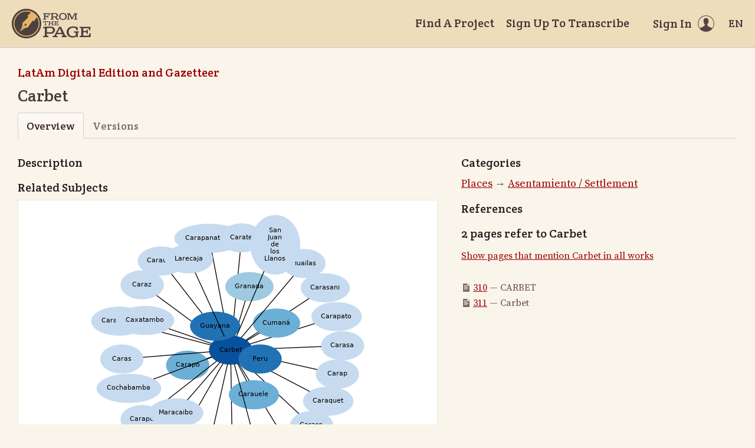

--- FILE ---
content_type: text/html; charset=utf-8
request_url: https://fromthepage.lib.utexas.edu/article/show?article_id=2555
body_size: 14643
content:
<!DOCTYPE html><html lang="en-US"><head><meta charset="utf-8"><meta http-equiv="X-UA-Compatible" content="IE=edge"><title>Carbet | FromThePage</title><meta name="viewport" content="width=device-width"><meta name="google" content="notranslate"><meta name="description" content="Carbet - subject overview."><meta name="author" content="FromThePage.com"><meta name="copyright" content="(c) 2026 FromThePage.com"><meta name="verify-v1" content="2pFw887E35Fhfkyj/nFGzyui8dJ4rLbluudrp1mDcj0="><meta name="csrf-param" content="authenticity_token" />
<meta name="csrf-token" content="XjON8inpu+DX6nsxXJNK9XbiQI3rBJZXuxOfKyLt0L2vS5uP+HJNyE4nSLlAACs/zSvYpgZ1PPeSwssH3lrNWw==" />
<link rel="shortcut icon" type="image/x-icon" href="/assets/favicon-694316b93124346fbc3b3fb3da08ad33130d9258c96b31d265aef55c481280b7.ico" />
<link rel="stylesheet" media="screen" href="//fonts.googleapis.com/css?family=Source+Serif+Pro:400,700|Crete+Round" />
<link rel="stylesheet" media="screen" href="/assets/application-02e507dc5536a3f1abadf4bc8d8ca826d54d4b0aa8938508256a7fa0e8d7db03.css" /></head><body><div id="flash_wrapper"></div><header class="header"><div class="toolbar"><div class="toolbar_group"><a class="logo" title="Home" aria-label="Home" href="/landing?logo=true"><svg title="Home"><use xlink:href="/assets/symbols-2f9abf8763d55a820c078a617744969bc2abd607a787ecb1c254cfc803265819.svg#logo"></use></svg></a></div><div class="toolbar_group"><a class="header_link" href="/findaproject">Find A Project</a><a class="header_link" href="/benwbrum/sign_up">Sign Up To Transcribe</a><a class="header_link header_user" href="/users/sign_in"><span>Sign In</span><svg class="icon"><use xlink:href="/assets/symbols-2f9abf8763d55a820c078a617744969bc2abd607a787ecb1c254cfc803265819.svg#header-user"></use></svg></a><dl class="dropdown right"><dt class="header_link header_locale" tabindex="0"><span><img src="/assets/icons/globe.svg" alt=""><big> EN</big></span></dt><dd><a href="/user/choose_locale/de">Deutsch</a><a href="/user/choose_locale/en">English</a><a href="/user/choose_locale/es">Español</a><a href="/user/choose_locale/fr">Français</a><a href="/user/choose_locale/pt">Português</a></dd></dl></div></div></header><main class="wrapper"><ul class="breadcrumbs"><li><a href="/benwbrum/latam-digital-edition-and-gazetteer">LatAm Digital Edition and Gazetteer</a></li></ul><h1 lang="en" dir="ltr" class="ltr">Carbet</h1><div class="tabs"><a class="active">Overview</a><a href="/benwbrum/latam-digital-edition-and-gazetteer/article_version/2555">Versions</a></div><div class="article-columns columns"><article class="maincol"><h3>Description</h3><h3>Related Subjects</h3><div class="article-graph"><img usemap="#G" alt="Related subjects" src="/images/working/dot/2555.png" /><map id="G" name="G">
<area shape="poly" id="node2" href="/article/show?article_id=2529" title="Carap" alt="" coords="458,275,456,267,451,261,443,255,433,252,422,251,411,252,401,255,393,261,388,267,386,275,388,282,393,289,401,294,411,298,422,299,433,298,443,294,451,289,456,282"/>
<area shape="poly" id="node3" href="/article/show?article_id=2530" title="Carapaicura" alt="" coords="251,419,249,411,241,404,230,399,216,396,200,395,184,396,170,399,158,404,151,411,148,419,151,426,158,433,170,438,184,441,200,443,216,441,230,438,241,433,249,426"/>
<area shape="poly" id="node4" href="/article/show?article_id=2531" title="Carapanatuba" alt="" coords="263,44,260,37,252,30,239,25,223,21,205,20,187,21,170,25,158,30,149,37,146,44,149,52,158,58,170,64,187,67,205,68,223,67,239,64,252,58,260,52"/>
<area shape="poly" id="node5" href="/article/show?article_id=2532" title="Carapato" alt="" coords="463,177,461,170,455,163,446,158,434,154,421,153,408,154,396,158,386,163,380,170,378,177,380,185,386,191,396,197,408,200,421,201,434,200,446,197,455,191,461,185"/>
<area shape="poly" id="node6" href="/article/show?article_id=2534" title="Carapo" alt="" coords="204,260,202,252,197,246,189,240,179,237,168,236,157,237,147,240,139,246,134,252,132,260,134,267,139,274,147,279,157,282,168,284,179,282,189,279,197,274,202,267"/>
<area shape="poly" id="node7" href="/article/show?article_id=2536" title="Carapu" alt="" coords="127,352,125,344,120,338,112,332,102,329,91,328,80,329,70,332,62,338,57,344,55,352,57,359,62,366,70,371,80,375,91,376,102,375,112,371,120,366,125,359"/>
<area shape="poly" id="node8" href="/article/show?article_id=2539" title="Caraquet" alt="" coords="449,321,447,313,441,306,431,301,420,298,406,297,393,298,382,301,372,306,366,313,364,321,366,328,372,335,382,340,393,343,406,345,420,343,431,340,441,335,447,328"/>
<area shape="poly" id="node9" href="/article/show?article_id=2540" title="Carara" alt="" coords="183,398,181,390,176,384,168,378,158,375,147,374,136,375,126,378,118,384,113,390,111,398,113,405,118,412,126,417,136,421,147,422,158,421,168,417,176,412,181,405"/>
<area shape="poly" id="node10" href="/article/show?article_id=2541" title="Carare" alt="" coords="414,362,413,354,407,348,399,342,389,339,378,338,367,339,357,342,349,348,344,354,342,362,344,369,349,376,357,381,367,385,378,386,389,385,399,381,407,376,413,369"/>
<area shape="poly" id="node11" href="/article/show?article_id=2542" title="Carari" alt="" coords="280,400,278,393,273,386,265,381,255,377,244,376,233,377,223,381,215,386,209,393,208,400,209,408,215,414,223,420,233,423,244,424,255,423,265,420,273,414,278,408"/>
<area shape="poly" id="node12" href="/article/show?article_id=2543" title="Caras" alt="" coords="93,249,91,242,86,235,78,230,68,226,57,225,45,226,35,230,27,235,22,242,21,249,22,256,27,263,35,268,45,272,57,273,68,272,78,268,86,263,91,256"/>
<area shape="poly" id="node13" href="/article/show?article_id=2544" title="Carasa" alt="" coords="467,227,465,219,460,212,452,207,442,204,431,203,420,204,410,207,402,212,397,219,395,227,397,234,402,241,410,246,420,249,431,251,442,249,452,246,460,241,465,234"/>
<area shape="poly" id="node14" href="/article/show?article_id=2546" title="Carasani" alt="" coords="442,128,440,121,435,114,426,109,414,105,401,104,389,105,377,109,368,114,363,121,361,128,363,136,368,142,377,148,389,151,401,152,414,151,426,148,435,142,440,136"/>
<area shape="poly" id="node15" href="/article/show?article_id=2547" title="Carate" alt="" coords="296,44,294,36,289,30,281,24,271,21,260,20,248,21,238,24,230,30,225,36,224,44,225,51,230,58,238,63,248,66,260,68,271,66,281,63,289,58,294,51"/>
<area shape="poly" id="node16" href="/article/show?article_id=2548" title="Carates" alt="" coords="375,392,373,384,368,378,359,372,349,369,337,368,325,369,315,372,306,378,301,384,299,392,301,399,306,406,315,411,325,415,337,416,349,415,359,411,368,406,373,399"/>
<area shape="poly" id="node17" href="/article/show?article_id=2550" title="Carauele" alt="" coords="322,310,320,302,314,296,305,290,293,287,280,286,268,287,256,290,247,296,241,302,239,310,241,317,247,324,256,329,268,332,280,334,293,332,305,329,314,324,320,317"/>
<area shape="poly" id="node18" href="/article/show?article_id=2552" title="Caraueli" alt="" coords="163,83,161,75,155,69,147,63,136,60,123,59,111,60,100,63,92,69,86,75,84,83,86,90,92,97,100,102,111,106,123,107,136,106,147,102,155,97,161,90"/>
<area shape="poly" id="node19" href="/article/show?article_id=2553" title="Carauelles" alt="" coords="99,185,97,177,90,171,80,165,67,162,52,161,38,162,25,165,14,171,8,177,5,185,8,192,14,199,25,204,38,208,52,209,67,208,80,204,90,199,97,192"/>
<area shape="poly" id="node20" href="/article/show?article_id=2554" title="Caraz" alt="" coords="127,123,125,116,120,109,112,104,102,100,91,99,80,100,70,104,62,109,57,116,55,123,57,131,62,137,70,143,80,146,91,147,102,146,112,143,120,137,125,131"/>
<area shape="poly" id="node21" href="/article/show?article_id=1711" title="Caxatambo" alt="" coords="145,184,143,176,136,170,125,164,111,161,96,160,81,161,67,164,56,170,49,176,47,184,49,191,56,198,67,203,81,206,96,208,111,206,125,203,136,198,143,191"/>
<area shape="poly" id="node22" href="/article/show?article_id=2545" title="Cochabamba" alt="" coords="123,299,120,291,113,285,101,279,85,276,69,275,52,276,37,279,24,285,17,291,14,299,17,306,24,313,37,318,52,322,69,323,85,322,101,318,113,313,120,306"/>
<area shape="poly" id="node23" href="/article/show?article_id=1020" title="Cumaná" alt="" coords="358,188,356,181,351,174,342,169,331,165,319,164,307,165,296,169,287,174,281,181,279,188,281,195,287,202,296,207,307,211,319,212,331,211,342,207,351,202,356,195"/>
<area shape="poly" id="node24" href="/article/show?article_id=1753" title="Granada" alt="" coords="313,126,311,119,305,112,296,107,285,103,273,102,260,103,249,107,240,112,235,119,233,126,235,134,240,140,249,146,260,149,273,150,285,149,296,146,305,140,311,134"/>
<area shape="poly" id="node25" href="/article/show?article_id=1017" title="Guayana" alt="" coords="256,193,254,186,248,179,239,174,228,171,215,169,202,171,190,174,181,179,175,186,173,193,175,201,181,207,190,213,202,216,215,217,228,216,239,213,248,207,254,201"/>
<area shape="poly" id="node26" href="/article/show?article_id=2302" title="Guayaquil" alt="" coords="335,419,332,411,326,404,316,399,304,396,290,395,276,396,264,399,254,404,248,411,245,419,248,426,254,433,264,438,276,441,290,443,304,441,316,438,326,433,332,426"/>
<area shape="poly" id="node27" href="/article/show?article_id=2386" title="Huailas" alt="" coords="401,87,400,80,394,73,386,68,376,64,365,63,354,64,344,68,336,73,331,80,329,87,331,94,336,101,344,106,354,110,365,111,376,110,386,106,394,101,400,94"/>
<area shape="poly" id="node28" href="/article/show?article_id=2365" title="Larecaja" alt="" coords="210,79,208,72,203,65,194,60,183,56,170,55,158,56,147,60,138,65,132,72,130,79,132,87,138,93,147,99,158,102,170,103,183,102,194,99,203,93,208,87"/>
<area shape="poly" id="node29" href="/article/show?article_id=2185" title="Maracaibo" alt="" coords="194,340,192,333,185,326,175,321,163,318,149,316,135,318,122,321,112,326,105,333,103,340,105,348,112,355,122,360,135,363,149,364,163,363,175,360,185,355,192,348"/>
<area shape="poly" id="node30" href="/article/show?article_id=1013" title="Peru" alt="" coords="327,249,325,242,320,235,312,230,302,226,291,225,280,226,270,230,262,235,257,242,255,249,257,256,262,263,270,268,280,272,291,273,302,272,312,268,320,263,325,256"/>
<area shape="poly" id="node31" href="/article/show?article_id=2168" title="San\nJuan\nde\nlos\nLlanos" alt="" coords="358,55,356,40,350,26,341,15,330,8,317,5,304,8,292,15,283,26,277,40,275,55,277,71,283,85,292,96,304,103,317,105,330,103,341,96,350,85,356,71"/>
</map>
</div><p class="fglight">The graph displays the other subjects mentioned on the same pages as the subject "Carbet". If the same subject occurs on a page with "Carbet" more than once, it appears closer to "Carbet" on the graph, and is colored in a darker shade. The closer a subject is to the center, the more "related" the subjects are.</p></article><aside class="sidecol"><h3>Categories</h3><ul class="article-category-list big"><li><a href="/article/list?collection_id=latam-digital-edition-and-gazetteer#category-52">Places</a> &rarr; <a href="/article/list?collection_id=latam-digital-edition-and-gazetteer#category-56">Asentamiento / Settlement</a></li></ul><h3>References</h3><h5>2 pages refer to Carbet</h5><p><a href="/display/read_all_works?article_id=2555">Show pages that mention Carbet in all works</a></p><ul class="article-links"><li><svg class="icon"><use xlink:href="/assets/symbols-2f9abf8763d55a820c078a617744969bc2abd607a787ecb1c254cfc803265819.svg#icon-page"></use></svg><a href="/benwbrum/latam-digital-edition-and-gazetteer/alcedo-thompson-1/display/9075?translation=false">310</a>&nbsp;&mdash;&nbsp;CARBET</li><li><svg class="icon"><use xlink:href="/assets/symbols-2f9abf8763d55a820c078a617744969bc2abd607a787ecb1c254cfc803265819.svg#icon-page"></use></svg><a href="/benwbrum/latam-digital-edition-and-gazetteer/alcedo-thompson-1/display/9076?translation=false">311</a>&nbsp;&mdash;&nbsp;Carbet</li></ul></aside></div></main><footer class="footer"><div class="footer_links"><div class="footer_nav"><a target="_blank" href="http://content.fromthepage.com/project-owner-documentation/">Documentation</a><a target="_blank" href="http://content.fromthepage.com">Blog</a><a href="https://content.fromthepage.com/about/">About</a><a href="https://content.fromthepage.com/terms-of-service/">Terms &amp; Conditions</a><a href="https://content.fromthepage.com/privacy-policy/">Privacy Policy</a></div><div class="footer_copyright">&copy; 2026 <a href="/">FromThePage</a>. All rights reserved.</div></div><div class="footer_social"><a target="_blank" href="https://www.youtube.com/user/fromthepage"><svg title="Youtube"><use xlink:href="/assets/symbols-2f9abf8763d55a820c078a617744969bc2abd607a787ecb1c254cfc803265819.svg#logo-youtube"></use></svg></a><a target="_blank" href="https://twitter.com/_FromThePage_"><svg title="Twitter"><use xlink:href="/assets/symbols-2f9abf8763d55a820c078a617744969bc2abd607a787ecb1c254cfc803265819.svg#logo-twitter"></use></svg></a><a target="_blank" href="https://www.facebook.com/FromThePageTranscription"><svg title="Facebook"><use xlink:href="/assets/symbols-2f9abf8763d55a820c078a617744969bc2abd607a787ecb1c254cfc803265819.svg#logo-facebook"></use></svg></a><a target="_blank" href="https://www.instagram.com/_fromthepage_/"><svg title="Instagram"><use xlink:href="/assets/symbols-2f9abf8763d55a820c078a617744969bc2abd607a787ecb1c254cfc803265819.svg#logo-instagram"></use></svg></a></div></footer><div class="page-busy-overlay"></div><script src="/assets/application-9f4c16348b8ad5ad935cef71c8c99e8af33e63234881940310f11bba22cb2343.js"></script><script>$(function() {

  $('[data-graph-category]').select2({
    placeholder: 'Select categories...',
    templateResult: function(category) {
      if(!category.id) { return category.text; }
      var level = $(category.element).data('level');
      var $category = $('<div>').css('margin-left', level * 15).text(category.text);
      return $category;
    }
  });

  $('.btnExport').on('click', function() {
    Cookies.remove('download_finished', {path: '/'});
    var downloadCheckTimer = window.setInterval(function() {
      var cookie = Cookies.get('download_finished');

      if(cookie === 'true') {
        $('html').removeClass('page-busy');
        window.clearInterval(downloadCheckTimer);
      }
    }, 1000);
  });
});</script><script src="https://cdn.jsdelivr.net/npm/popper.js@1.16.1/dist/umd/popper.min.js"></script><script src="https://cdn.jsdelivr.net/npm/tippy.js@6.3.7/dist/tippy.umd.min.js"></script><script src="https://cdn.jsdelivr.net/npm/slick-carousel@1.8.1/slick/slick.min.js"></script></body></html>